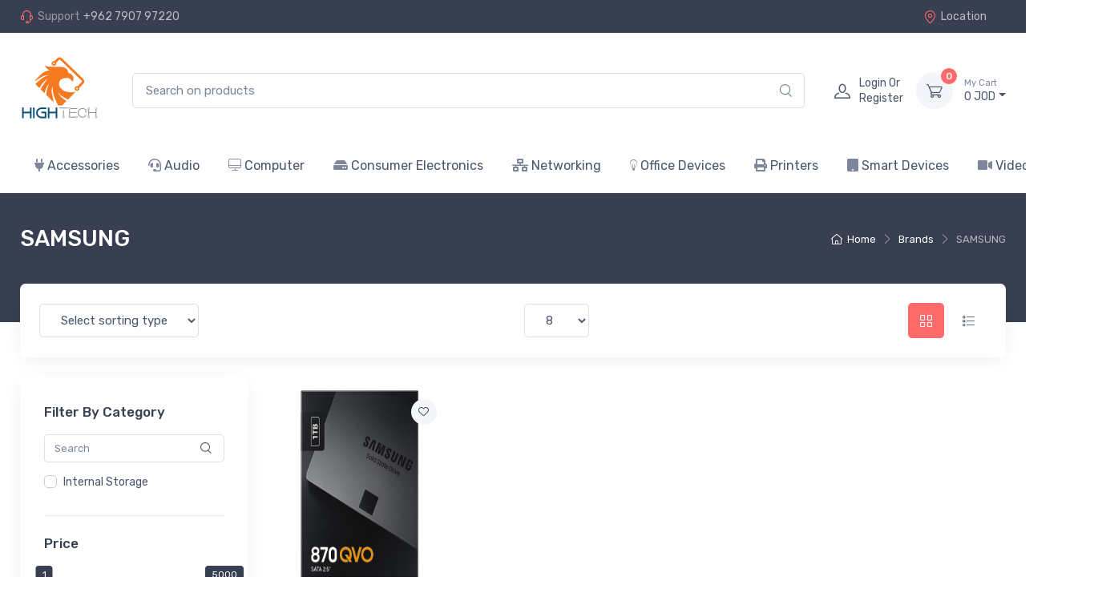

--- FILE ---
content_type: text/html; charset=UTF-8
request_url: https://highhawks.jo/brands/SAMSUNG?id=25c2b4c0-5fdf-11ec-b165-13b63e26796f
body_size: 8351
content:
<!DOCTYPE html>
<html lang="en">
<head>
    <meta charset="utf-8">
    <title>SAMSUNG</title>
    <!-- SEO Meta Tags-->
    <meta name="description" content="HighTech Company For Technology">
    <meta name="keywords" content="highhawks, highTech, computer, tablet, mobile, software">
    <meta name="author" content="Highhawks">
    <!-- Viewport-->
    <meta name="viewport" content="width=device-width, initial-scale=1">
    <!-- Favicon and Touch Icons-->
    <link rel="shortcut icon" type="image/x-icon" href="/HighHawksLogo2.png">
    <meta name="msapplication-TileColor" content="#ffffff">
    <meta name="theme-color" content="#ffffff">
    <!-- Vendor Styles including: Font Icons, Plugins, etc.-->
    <link rel="stylesheet" media="screen" href="/new-design/vendor/simplebar/dist/simplebar.min.css"/>
    <link rel="stylesheet" media="screen" href="/new-design/vendor/tiny-slider/dist/tiny-slider.css"/>
    <link rel="stylesheet" media="screen" href="/new-design/vendor/nouislider/dist/nouislider.min.css"/>
    <link rel="stylesheet" media="screen" href="/new-design/vendor/drift-zoom/dist/drift-basic.min.css"/>
    <link rel="stylesheet" media="screen" href="/assets/css/all.min.css"/>
    <link rel="stylesheet" media="screen" href="/assets/css/ionicons.min.css"/>
    <!-- Main Theme Styles + Bootstrap-->
    <link rel="stylesheet" media="screen" href="/new-design/css/theme.min.css">
    <link rel="stylesheet" media="screen" href="/new-design/css/custom.css">
</head>
<!-- Body-->
<body class="handheld-toolbar-enabled">
<div class="overlay"></div>
<div class="overlay-copy"></div>

<main class="page-wrapper">
    <!-- Navbar 3 Level (Light)-->
    <header class="shadow-sm">
        <!-- Topbar-->
        <div class="topbar topbar-dark bg-dark">
            <div class="container">
                <div class="topbar-text dropdown d-md-none"><a class="topbar-link dropdown-toggle" href="#" data-bs-toggle="dropdown">Contact information</a>
                    <ul class="dropdown-menu">
                        <li><a class="dropdown-item" href="tel:962790797220"><i class="ci-support text-muted me-2"></i>+962790797220</a></li>
                        <li><a class="dropdown-item" href="https://goo.gl/maps/KhBfjzrJiVticaDx8"><i class="ci-location text-muted me-2"></i>Location</a></li>
                    </ul>
                </div>
                <div class="topbar-text text-nowrap d-none d-md-inline-block"><i class="ci-support"></i><span class="text-muted me-1">Support</span><a class="topbar-link" href="tel:962790797220">+962 7907 97220</a></div>
                               <div class="ms-3 text-nowrap"><a class="topbar-link me-4 d-none d-md-inline-block" href="https://goo.gl/maps/KhBfjzrJiVticaDx8"><i class="ci-location"></i>Location</a>
                                 </div>
            </div>
        </div>
        <!-- Remove "navbar-sticky" class to make navigation bar scrollable with the page.-->
        <div class="navbar-sticky bg-light">
            <div class="navbar navbar-expand-lg navbar-light">
                <div class="container"><a class="navbar-brand d-none d-sm-block flex-shrink-0" href="/"><img src="/HighHawksLogo.png" width="100" alt="Hightech"></a><a class="navbar-brand d-sm-none flex-shrink-0 me-2" href="/"><img src="/HighHawksLogo.png" width="74" alt="Hightech"></a>

                    <div class="input-group d-none d-lg-flex mx-4">
                        <input id="search_input" value="" class="form-control rounded-end pe-5" type="text" placeholder="Search on products"><i onclick="iconSubmit()" class="ci-search position-absolute top-50 end-0 translate-middle-y text-muted fs-base me-3 cursor-pointer"></i>
                    </div>
                    <div class="navbar-toolbar d-flex flex-shrink-0 align-items-center">
                        <button class="navbar-toggler" type="button" data-bs-toggle="collapse" data-bs-target="#navbarCollapse"><span class="navbar-toggler-icon"></span></button><a class="navbar-tool navbar-stuck-toggler" href="#"><span class="`navbar-tool-tooltip`">Expand menu</span>
                            <div class="navbar-tool-icon-box"><i class="navbar-tool-icon ci-menu"></i></div></a>
                                                                            <div style="cursor: pointer" onclick="openLogin()" class="navbar-tool-icon-box"><i class="navbar-tool-icon ci-user"></i></div>
                            <div style="cursor: pointer" onclick="openLogin()" class="navbar-tool-text ms-n3">Login Or<small></small><span onclick="openRegister()">Register</span></div></a>
                                                <div class="navbar-tool dropdown ms-3"><a class="navbar-tool-icon-box bg-secondary dropdown-toggle" href="/my-cart"><span class="navbar-tool-label" id="cart_count">0</span><i class="navbar-tool-icon ci-cart"></i></a><a class="navbar-tool-text" href="/my-cart"><small>My Cart</small><span id="summation">0</span> JOD</a>
    <!-- Cart dropdown-->
    <div class="dropdown-menu dropdown-menu-end">
        <div class="widget widget-cart px-3 pt-2 pb-3" style="width: 20rem;">
            <div style="height: 15rem;" data-simplebar data-simplebar-auto-hide="false" id="cart_dropdown">
                
            </div>
            <div class="d-flex flex-wrap justify-content-between align-items-center py-3">
                <div class="fs-sm me-2 py-2"><span class="text-muted">Subtotal:</span><span class="text-accent fs-base ms-1"><span id="sub_total">0</span><small> JOD</small></span></div><a class="btn btn-outline-secondary btn-sm" href="/my-cart">View Cart<i class="ci-arrow-right ms-1 me-n1"></i></a>
            </div><a class="btn btn-primary btn-sm d-block w-100" href="/checkout"><i class="ci-card me-2 fs-base align-middle"></i>Checkout</a>
        </div>
    </div>
</div>
                    </div>
                </div>
            </div>
            <div class="navbar navbar-expand-lg navbar-light navbar-stuck-menu mt-n2 pt-0 pb-2">
                <div class="container">
                    <div class="collapse navbar-collapse" id="navbarCollapse">
                        <!-- Search-->
                        <div class="input-group d-lg-none my-3"><i class="ci-search position-absolute top-50 start-0 translate-middle-y text-muted fs-base ms-3"></i>
                            <input id="search_input_mobile" value="" class="form-control rounded-start" type="text" placeholder="Search on products">
                        </div>
                        <ul class="navbar-nav">
                                            <li class="nav-item  dropdown ">
                    <a class="nav-link dropdown-toggle" href="#" data-bs-toggle="dropdown"><i class="fa fa-plug"></i>  Accessories</a>
                    <div class="dropdown-menu p-0">
                        <div class="d-flex flex-wrap flex-sm-nowrap px-2">
                                                                                                                                                                                <div class="mega-dropdown-column pt-1 pt-lg-4 pb-4 px-2 px-lg-3">
                                                                                                                    <div class="widget widget-links mb-4">
                                                <a href="/category/PC Accessories"> <h6 class="fs-base mb-3">PC Accessories</h6></a>
                                                <ul class="widget-list">
                                                                                                                                                                                                                                                                                                                                                                                                                                                                                                            <li class="widget-list-item"><a class="widget-list-link" href="/category/Adapter">Adapter</a></li>
                                                                                                                                                                                                                                <li class="widget-list-item"><a class="widget-list-link" href="/category/Laptop Bag">Laptop Bag</a></li>
                                                                                                                                                                                                                                <li class="widget-list-item"><a class="widget-list-link" href="/category/Docking Station">Docking Station</a></li>
                                                                                                                                                                                                                                <li class="widget-list-item"><a class="widget-list-link" href="/category/Cable">Cable</a></li>
                                                                                                                                                                                                                                <li class="widget-list-item"><a class="widget-list-link" href="/category/Hub">Hub</a></li>
                                                                                                                                                                                                                                                                                                                                            <li class="widget-list-item"><a class="widget-list-link" href="/category/Cable Management">Cable Management</a></li>
                                                                                                                                                                                                                                                                                                                                            <li class="widget-list-item"><a class="widget-list-link" href="/category/Cooling pad/stand">Cooling pad/stand</a></li>
                                                                                                                                                                                                                                <li class="widget-list-item"><a class="widget-list-link" href="/category/Mouse pad">Mouse pad</a></li>
                                                                                                                                                            </ul>
                                            </div>
                                        
                                    


                                                                                                                                                                                                                                    <div class="widget widget-links mb-4">
                                                <a href="/category/Smart Accessories"> <h6 class="fs-base mb-3">Smart Accessories</h6></a>
                                                <ul class="widget-list">
                                                                                                                                                                        <li class="widget-list-item"><a class="widget-list-link" href="/category/Tablets Accessories">Tablets Accessories</a></li>
                                                                                                                                                                                                                                                                                                                                            <li class="widget-list-item"><a class="widget-list-link" href="/category/Smart Watch">Smart Watch</a></li>
                                                                                                                                                            </ul>
                                            </div>
                                        
                                                                        </div>
                                    


                                                                                                                                                                                                                                                                                            <div class="mega-dropdown-column pt-1 pt-lg-4 pb-4 px-2 px-lg-3">
                                                                                                                    <a href="/category/Microphone"> <h6 class="fs-base mb-3">Microphone</h6></a>
                                        
                                    


                                                                            </div>
                    </div>
                </li>
                                                            <li class="nav-item  dropdown ">
                    <a class="nav-link dropdown-toggle" href="#" data-bs-toggle="dropdown"><i class="fa fa-headset"></i>  Audio</a>
                    <div class="dropdown-menu p-0">
                        <div class="d-flex flex-wrap flex-sm-nowrap px-2">
                                                                                                                                                                                <div class="mega-dropdown-column pt-1 pt-lg-4 pb-4 px-2 px-lg-3">
                                                                                                                    <div class="widget widget-links mb-4">
                                                <a href="/category/Speakers"> <h6 class="fs-base mb-3">Speakers</h6></a>
                                                <ul class="widget-list">
                                                                                                                                                                        <li class="widget-list-item"><a class="widget-list-link" href="/category/Speaker">Speaker</a></li>
                                                                                                                                                                                                                                                                                                                                            <li class="widget-list-item"><a class="widget-list-link" href="/category/Soundbars">Soundbars</a></li>
                                                                                                                                                            </ul>
                                            </div>
                                        
                                    


                                                                                                                                                                                                                                    <div class="widget widget-links mb-4">
                                                <a href="/category/Personal Audio"> <h6 class="fs-base mb-3">Personal Audio</h6></a>
                                                <ul class="widget-list">
                                                                                                                                                                        <li class="widget-list-item"><a class="widget-list-link" href="/category/Wired Headset">Wired Headset</a></li>
                                                                                                                                                                                                                                                                                                                                            <li class="widget-list-item"><a class="widget-list-link" href="/category/Wireless Headset">Wireless Headset</a></li>
                                                                                                                                                                                                                                <li class="widget-list-item"><a class="widget-list-link" href="/category/Wireless Earphone">Wireless Earphone</a></li>
                                                                                                                                                                                                                                                                                                                                                                                                                                                                                                                                                                                                                                                                                                                                                                                                                                                                                                                                                </ul>
                                            </div>
                                        
                                                                        </div>
                                    


                                                                            </div>
                    </div>
                </li>
                                                            <li class="nav-item  dropdown ">
                    <a class="nav-link dropdown-toggle" href="#" data-bs-toggle="dropdown"><i class="ci-monitor"></i>  Computer</a>
                    <div class="dropdown-menu p-0">
                        <div class="d-flex flex-wrap flex-sm-nowrap px-2">
                                                                                                                                                                                <div class="mega-dropdown-column pt-1 pt-lg-4 pb-4 px-2 px-lg-3">
                                                                                                                    <div class="widget widget-links mb-4">
                                                <a href="/category/Desktops"> <h6 class="fs-base mb-3">Desktops</h6></a>
                                                <ul class="widget-list">
                                                                                                                                                                        <li class="widget-list-item"><a class="widget-list-link" href="/category/Desktop PC">Desktop PC</a></li>
                                                                                                                                                                                                                                <li class="widget-list-item"><a class="widget-list-link" href="/category/Gaming PC">Gaming PC</a></li>
                                                                                                                                                                                                                                <li class="widget-list-item"><a class="widget-list-link" href="/category/All-in-One PC">All-in-One PC</a></li>
                                                                                                                                                                                                                                                                                                                                                                                                                                                        <li class="widget-list-item"><a class="widget-list-link" href="/category/Mini PC">Mini PC</a></li>
                                                                                                                                                            </ul>
                                            </div>
                                        
                                    


                                                                                                                                                                                                                                    <div class="widget widget-links mb-4">
                                                <a href="/category/Software"> <h6 class="fs-base mb-3">Software</h6></a>
                                                <ul class="widget-list">
                                                                                                                                                                        <li class="widget-list-item"><a class="widget-list-link" href="/category/Operating System">Operating System</a></li>
                                                                                                                                                                                                                                <li class="widget-list-item"><a class="widget-list-link" href="/category/Office Software">Office Software</a></li>
                                                                                                                                                                                                                                                                                                                                            <li class="widget-list-item"><a class="widget-list-link" href="/category/Security Software">Security Software</a></li>
                                                                                                                                                                                                                                                                                                                                                                                                                                                                                                </ul>
                                            </div>
                                        
                                                                        </div>
                                    


                                                                                                                                                                                    <div class="mega-dropdown-column pt-1 pt-lg-4 pb-4 px-2 px-lg-3">
                                                                                                                    <div class="widget widget-links mb-4">
                                                <a href="/category/Notebooks"> <h6 class="fs-base mb-3">Notebooks</h6></a>
                                                <ul class="widget-list">
                                                                                                                                                                        <li class="widget-list-item"><a class="widget-list-link" href="/category/Laptop">Laptop</a></li>
                                                                                                                                                                                                                                                                                                                                                                                                                                                                                                                                                                                                            </ul>
                                            </div>
                                        
                                    


                                                                                                                                                                                                                                    <div class="widget widget-links mb-4">
                                                <a href="/category/Peripherals"> <h6 class="fs-base mb-3">Peripherals</h6></a>
                                                <ul class="widget-list">
                                                                                                                                                                                                                                                                                    <li class="widget-list-item"><a class="widget-list-link" href="/category/Power Strip">Power Strip</a></li>
                                                                                                                                                                                                                                                                                                                                                                                                                                                                                                                                                                    <li class="widget-list-item"><a class="widget-list-link" href="/category/Monitor">Monitor</a></li>
                                                                                                                                                                                                                                                                                                                                            <li class="widget-list-item"><a class="widget-list-link" href="/category/Keyboard &amp; Mouse">Keyboard &amp; Mouse</a></li>
                                                                                                                                                            </ul>
                                            </div>
                                        
                                                                        </div>
                                    


                                                                                                                                                                                    <div class="mega-dropdown-column pt-1 pt-lg-4 pb-4 px-2 px-lg-3">
                                                                                                                    <div class="widget widget-links mb-4">
                                                <a href="/category/PC Components"> <h6 class="fs-base mb-3">PC Components</h6></a>
                                                <ul class="widget-list">
                                                                                                                                                                                                                                                                                                                                                                                                                                                                                                                                                                                                                                                                                                                                                                                                                                                                                                                                                                                                                                                                                                                                                                                    <li class="widget-list-item"><a class="widget-list-link" href="/category/RAM">RAM</a></li>
                                                                                                                                                                                                                                                                        </ul>
                                            </div>
                                        
                                    


                                                                                                                                                                                                                                    <div class="widget widget-links mb-4">
                                                <a href="/category/Storage"> <h6 class="fs-base mb-3">Storage</h6></a>
                                                <ul class="widget-list">
                                                                                                                                                                                                                                                                                                                                                                                                <li class="widget-list-item"><a class="widget-list-link" href="/category/Memory Card">Memory Card</a></li>
                                                                                                                                                                                                                                                                                                                                                                                                                                                        <li class="widget-list-item"><a class="widget-list-link" href="/category/Flash Drive">Flash Drive</a></li>
                                                                                                                                                                                                                                                                                                                                            <li class="widget-list-item"><a class="widget-list-link" href="/category/Internal NVMe">Internal NVMe</a></li>
                                                                                                                                                                                                                                <li class="widget-list-item"><a class="widget-list-link" href="/category/External Storage">External Storage</a></li>
                                                                                                                                                                                                                                <li class="widget-list-item"><a class="widget-list-link" href="/category/Internal Storage">Internal Storage</a></li>
                                                                                                                                                                                                                                                                                                                                                                                    </ul>
                                            </div>
                                        
                                                                        </div>
                                    


                                                                                                                                </div>
                    </div>
                </li>
                                                            <li class="nav-item  dropdown ">
                    <a class="nav-link dropdown-toggle" href="#" data-bs-toggle="dropdown"><i class="fa fa-hdd"></i>  Consumer Electronics</a>
                    <div class="dropdown-menu p-0">
                        <div class="d-flex flex-wrap flex-sm-nowrap px-2">
                                                                                                                                                                                                                                                                                                                                            <div class="mega-dropdown-column pt-1 pt-lg-4 pb-4 px-2 px-lg-3">
                                                                                                                    <div class="widget widget-links mb-4">
                                                <a href="/category/E-Health"> <h6 class="fs-base mb-3">E-Health</h6></a>
                                                <ul class="widget-list">
                                                                                                                                                                                                                                                                                                                                                                                                                                                                                                            <li class="widget-list-item"><a class="widget-list-link" href="/category/Air Purifier">Air Purifier</a></li>
                                                                                                                                                                                                                                                                        </ul>
                                            </div>
                                        
                                    


                                                                                                                                                                                                                                                                                        <div class="widget widget-links mb-4">
                                                <a href="/category/Smart Home"> <h6 class="fs-base mb-3">Smart Home</h6></a>
                                                <ul class="widget-list">
                                                                                                                                                                        <li class="widget-list-item"><a class="widget-list-link" href="/category/Chromecast">Chromecast</a></li>
                                                                                                                                                                                                                                <li class="widget-list-item"><a class="widget-list-link" href="/category/Google Products">Google Products</a></li>
                                                                                                                                                            </ul>
                                            </div>
                                        
                                                                        </div>
                                    


                                                                            </div>
                    </div>
                </li>
                                                            <li class="nav-item  dropdown ">
                    <a class="nav-link dropdown-toggle" href="#" data-bs-toggle="dropdown"><i class="fa fa-network-wired"></i>  Networking</a>
                    <div class="dropdown-menu p-0">
                        <div class="d-flex flex-wrap flex-sm-nowrap px-2">
                                                                                                                                                                                <div class="mega-dropdown-column pt-1 pt-lg-4 pb-4 px-2 px-lg-3">
                                                                                                                    <div class="widget widget-links mb-4">
                                                <a href="/category/Wireless"> <h6 class="fs-base mb-3">Wireless</h6></a>
                                                <ul class="widget-list">
                                                                                                                                                                                                                                                                                    <li class="widget-list-item"><a class="widget-list-link" href="/category/Mesh WiFi">Mesh WiFi</a></li>
                                                                                                                                                                                                                                                                                                                                            <li class="widget-list-item"><a class="widget-list-link" href="/category/Range Extender">Range Extender</a></li>
                                                                                                                                                                                                                                                                                                                                            <li class="widget-list-item"><a class="widget-list-link" href="/category/Router">Router</a></li>
                                                                                                                                                                                                                                <li class="widget-list-item"><a class="widget-list-link" href="/category/Wireless Adapters">Wireless Adapters</a></li>
                                                                                                                                                            </ul>
                                            </div>
                                        
                                    


                                                                                                                                                                                                                                    <div class="widget widget-links mb-4">
                                                <a href="/category/Wired"> <h6 class="fs-base mb-3">Wired</h6></a>
                                                <ul class="widget-list">
                                                                                                                                                                                                                                                                                                                                                                                                                                                                                                            <li class="widget-list-item"><a class="widget-list-link" href="/category/Network Cable">Network Cable</a></li>
                                                                                                                                                                                                                                                                                                                                            <li class="widget-list-item"><a class="widget-list-link" href="/category/Network Switch">Network Switch</a></li>
                                                                                                                                                            </ul>
                                            </div>
                                        
                                                                        </div>
                                    


                                                                                                                                                                                    <div class="mega-dropdown-column pt-1 pt-lg-4 pb-4 px-2 px-lg-3">
                                                                                                                    <a href="/category/UPS"> <h6 class="fs-base mb-3">UPS</h6></a>
                                        
                                    


                                                                            </div>
                    </div>
                </li>
                                                            <li class="nav-item  dropdown ">
                    <a class="nav-link dropdown-toggle" href="#" data-bs-toggle="dropdown"><i class="ion-ios-lightbulb-outline"></i>  Office Devices</a>
                    <div class="dropdown-menu p-0">
                        <div class="d-flex flex-wrap flex-sm-nowrap px-2">
                                                                                                                                                                                <div class="mega-dropdown-column pt-1 pt-lg-4 pb-4 px-2 px-lg-3">
                                                                                                                    <div class="widget widget-links mb-4">
                                                <a href="/category/Imaging Devices"> <h6 class="fs-base mb-3">Imaging Devices</h6></a>
                                                <ul class="widget-list">
                                                                                                                                                                        <li class="widget-list-item"><a class="widget-list-link" href="/category/Interactive Stylus Pen">Interactive Stylus Pen</a></li>
                                                                                                                                                                                                                                                                                                                                                                                                                                                        <li class="widget-list-item"><a class="widget-list-link" href="/category/Projector">Projector</a></li>
                                                                                                                                                                                                                                                                                                                                                                                    </ul>
                                            </div>
                                        
                                    


                                                                                                                                </div>
                    </div>
                </li>
                                                            <li class="nav-item  dropdown ">
                    <a class="nav-link dropdown-toggle" href="#" data-bs-toggle="dropdown"><i class="fa fa-print"></i>  Printers</a>
                    <div class="dropdown-menu p-0">
                        <div class="d-flex flex-wrap flex-sm-nowrap px-2">
                                                                                                                                                                                                                                    <div class="mega-dropdown-column pt-1 pt-lg-4 pb-4 px-2 px-lg-3">
                                                                                                                    <div class="widget widget-links mb-4">
                                                <a href="/category/Printer Supplies"> <h6 class="fs-base mb-3">Printer Supplies</h6></a>
                                                <ul class="widget-list">
                                                                                                                                                                                                                                                                                    <li class="widget-list-item"><a class="widget-list-link" href="/category/Ink Cartridge">Ink Cartridge</a></li>
                                                                                                                                                                                                                                <li class="widget-list-item"><a class="widget-list-link" href="/category/Toner">Toner</a></li>
                                                                                                                                                                                                                                <li class="widget-list-item"><a class="widget-list-link" href="/category/Photo Paper">Photo Paper</a></li>
                                                                                                                                                                                                                                                                                                                                            <li class="widget-list-item"><a class="widget-list-link" href="/category/Printer Cable">Printer Cable</a></li>
                                                                                                                                                            </ul>
                                            </div>
                                        
                                    


                                                                                                                                                                                                                                                                                        <div class="widget widget-links mb-4">
                                                <a href="/category/Inkjet Printers"> <h6 class="fs-base mb-3">Inkjet Printers</h6></a>
                                                <ul class="widget-list">
                                                                                                                                                                                                                                                                                    <li class="widget-list-item"><a class="widget-list-link" href="/category/Inkjet Printer">Inkjet Printer</a></li>
                                                                                                                                                            </ul>
                                            </div>
                                        
                                                                        </div>
                                    


                                                                                                                                                                                    <div class="mega-dropdown-column pt-1 pt-lg-4 pb-4 px-2 px-lg-3">
                                                                                                                    <div class="widget widget-links mb-4">
                                                <a href="/category/Laser Printers"> <h6 class="fs-base mb-3">Laser Printers</h6></a>
                                                <ul class="widget-list">
                                                                                                                                                                                                                                                                                                                                                                                                                                                                                                            <li class="widget-list-item"><a class="widget-list-link" href="/category/Laser Monochrome Printer">Laser Monochrome Printer</a></li>
                                                                                                                                                                                                                                <li class="widget-list-item"><a class="widget-list-link" href="/category/Laser Printer">Laser Printer</a></li>
                                                                                                                                                            </ul>
                                            </div>
                                        
                                    


                                                                                                                                                                                                                                    <a href="/category/Compact Photo Printer"> <h6 class="fs-base mb-3">Compact Photo Printer</h6></a>
                                        
                                                                        </div>
                                    


                                                                                                                                                                                    <div class="mega-dropdown-column pt-1 pt-lg-4 pb-4 px-2 px-lg-3">
                                                                                                                    <div class="widget widget-links mb-4">
                                                <a href="/category/Ink Tank Printers"> <h6 class="fs-base mb-3">Ink Tank Printers</h6></a>
                                                <ul class="widget-list">
                                                                                                                                                                        <li class="widget-list-item"><a class="widget-list-link" href="/category/Ink Tank printer">Ink Tank printer</a></li>
                                                                                                                                                            </ul>
                                            </div>
                                        
                                    


                                                                            </div>
                    </div>
                </li>
                                                            <li class="nav-item  dropdown ">
                    <a class="nav-link dropdown-toggle" href="#" data-bs-toggle="dropdown"><i class="fa fa-tablet"></i>  Smart Devices</a>
                    <div class="dropdown-menu p-0">
                        <div class="d-flex flex-wrap flex-sm-nowrap px-2">
                                                                                                                                                                                                                                                                                        <div class="mega-dropdown-column pt-1 pt-lg-4 pb-4 px-2 px-lg-3">
                                                                                                                    <div class="widget widget-links mb-4">
                                                <a href="/category/Smart Office"> <h6 class="fs-base mb-3">Smart Office</h6></a>
                                                <ul class="widget-list">
                                                                                                                                                                        <li class="widget-list-item"><a class="widget-list-link" href="/category/Access Control">Access Control</a></li>
                                                                                                                                                            </ul>
                                            </div>
                                        
                                    


                                                                                                                                                                                                                                    <div class="widget widget-links mb-4">
                                                <a href="/category/Smart Phones"> <h6 class="fs-base mb-3">Smart Phones</h6></a>
                                                <ul class="widget-list">
                                                                                                                                                                        <li class="widget-list-item"><a class="widget-list-link" href="/category/Smartphones Accessories">Smartphones Accessories</a></li>
                                                                                                                                                                                                                                                                                                                                                                                    </ul>
                                            </div>
                                        
                                                                        </div>
                                    


                                                                                                                                                                                    <div class="mega-dropdown-column pt-1 pt-lg-4 pb-4 px-2 px-lg-3">
                                                                                                                    <div class="widget widget-links mb-4">
                                                <a href="/category/Tablets"> <h6 class="fs-base mb-3">Tablets</h6></a>
                                                <ul class="widget-list">
                                                                                                                                                                        <li class="widget-list-item"><a class="widget-list-link" href="/category/Tablets">Tablets</a></li>
                                                                                                                                                                                                                                                                                                                                                                                                                                                                                                </ul>
                                            </div>
                                        
                                    


                                                                            </div>
                    </div>
                </li>
                                                                        <li class="nav-item  dropdown ">
                    <a class="nav-link dropdown-toggle" href="#" data-bs-toggle="dropdown"><i class="fa fa-video"></i>  Video Devices</a>
                    <div class="dropdown-menu p-0">
                        <div class="d-flex flex-wrap flex-sm-nowrap px-2">
                                                                                                                                                                                                                                                                                                                                            <div class="mega-dropdown-column pt-1 pt-lg-4 pb-4 px-2 px-lg-3">
                                                                                                                    <div class="widget widget-links mb-4">
                                                <a href="/category/Home Security"> <h6 class="fs-base mb-3">Home Security</h6></a>
                                                <ul class="widget-list">
                                                                                                                                                                        <li class="widget-list-item"><a class="widget-list-link" href="/category/intercom">intercom</a></li>
                                                                                                                                                            </ul>
                                            </div>
                                        
                                    


                                                                                                                                                                                                                                    <div class="widget widget-links mb-4">
                                                <a href="/category/Security Camera"> <h6 class="fs-base mb-3">Security Camera</h6></a>
                                                <ul class="widget-list">
                                                                                                                                                                        <li class="widget-list-item"><a class="widget-list-link" href="/category/DVR">DVR</a></li>
                                                                                                                                                                                                                                <li class="widget-list-item"><a class="widget-list-link" href="/category/NVR">NVR</a></li>
                                                                                                                                                                                                                                <li class="widget-list-item"><a class="widget-list-link" href="/category/ColorVu Camera">ColorVu Camera</a></li>
                                                                                                                                                                                                                                <li class="widget-list-item"><a class="widget-list-link" href="/category/IP Camera">IP Camera</a></li>
                                                                                                                                                                                                                                <li class="widget-list-item"><a class="widget-list-link" href="/category/WIFI Camera">WIFI Camera</a></li>
                                                                                                                                                                                                                                <li class="widget-list-item"><a class="widget-list-link" href="/category/ColorVu IP Camera">ColorVu IP Camera</a></li>
                                                                                                                                                                                                                                <li class="widget-list-item"><a class="widget-list-link" href="/category/Camera">Camera</a></li>
                                                                                                                                                                                                                                <li class="widget-list-item"><a class="widget-list-link" href="/category/Security Camera Bundles">Security Camera Bundles</a></li>
                                                                                                                                                            </ul>
                                            </div>
                                        
                                                                        </div>
                                    


                                                                            </div>
                    </div>
                </li>
                        </ul>
                        <!-- Primary menu-->

                    </div>
                </div>
            </div>
        </div>
    </header>

    <form method="get" action="/search" id="search_form">
        <input type="hidden" name="q" id="search_q" value="">
        <input type="hidden" name="per_page" value="8">
    </form>
<div class="bg-dark pt-4 pb-5">
    <div class="container pt-2 pb-3 pt-lg-3 pb-lg-4">
        <div class="d-lg-flex justify-content-between pb-3">
            <div class="order-lg-2 mb-3 mb-lg-0 pt-lg-2">
                <nav aria-label="breadcrumb">
                    <ol class="breadcrumb breadcrumb-light flex-lg-nowrap justify-content-center justify-content-lg-start">
                        <li class="breadcrumb-item"><a class="text-nowrap" href="/"><i class="ci-home"></i>Home</a></li>
                        <li class="breadcrumb-item text-nowrap"><a href="/brands">Brands</a>
                        </li>
                        <li class="breadcrumb-item text-nowrap active" aria-current="page">SAMSUNG</li>
                    </ol>
                </nav>
            </div>
            <div class="order-lg-1 pe-lg-4 text-center text-lg-start">
                <h1 class="h3 text-light mb-0">SAMSUNG</h1>
            </div>
        </div>
    </div>
</div>
<div class="container pb-5 mb-2 mb-md-4">
    <!-- Toolbar-->
    <form action="/brands/SAMSUNG">
    <div class="bg-light shadow-lg rounded-3 p-4 mt-n5 mb-4">
        <div class="d-flex justify-content-between align-items-center">
            <div class="dropdown me-2">
                <select class="btn btn-outline-secondary dropdown-toggle" name="orderPrice" onchange="this.form.submit()">
                    <option disabled selected>Select sorting type</option>
                    <option  value="lth">Price (Low &gt; High)</option>
                    <option  value="htl">Price (High &gt; Low)</option>
                </select>
            </div>

                <input type="hidden" name="id" value="25c2b4c0-5fdf-11ec-b165-13b63e26796f">
                                                <input type="hidden" name="page" value="1">
                <select class="btn btn-outline-secondary dropdown-toggle" name="per_page" onchange="this.form.submit()">
                    <option  selected  value="8">8</option>
                    <option  value="12">12</option>
                    <option  value="16">16</option>
                </select>
                
            <div class="d-none d-sm-flex"><a class="btn btn-icon nav-link-style bg-primary text-light disabled opacity-100 me-2" href="#"><i class="ci-view-grid"></i></a><a class="btn btn-icon nav-link-style" href="https://highhawks.jo/brands-list/SAMSUNG?id=25c2b4c0-5fdf-11ec-b165-13b63e26796f"><i class="ci-view-list"></i></a></div>
        </div>
    </div>
    </form>
    <!-- Products grid-->
    <div class="row">
        <aside class="col-lg-3">
            <!-- Sidebar-->
            <form action="/brands/SAMSUNG">
                <input type="hidden" name="id" value="25c2b4c0-5fdf-11ec-b165-13b63e26796f">
                                <div class="offcanvas offcanvas-collapse bg-white w-100 rounded-3 shadow-lg py-1" id="shop-sidebar" style="max-width: 22rem;">
                    <div class="offcanvas-header align-items-center shadow-sm">
                        <h2 class="h5 mb-0">Filters</h2>
                        <button class="btn-close ms-auto" type="button" data-bs-dismiss="offcanvas" aria-label="Close"></button>
                    </div>
                    <div class="offcanvas-body py-grid-gutter px-lg-grid-gutter">
                        <!-- Filter by Brand-->
                        <div class="widget widget-filter mb-4 pb-4 border-bottom">
                            <h3 class="widget-title">Filter By Category</h3>
                            <div class="input-group input-group-sm mb-2">
                                <input class="widget-filter-search form-control rounded-end pe-5" type="text" placeholder="Search"><i class="ci-search position-absolute top-50 end-0 translate-middle-y fs-sm me-3"></i>
                            </div>
                            <ul class="widget-list widget-filter-list list-unstyled pt-1" style="max-height: 11rem;" data-simplebar data-simplebar-auto-hide="false">
                                                                    <li class="widget-filter-item d-flex justify-content-between align-items-center mb-1">
                                        <div class="form-check">
                                            <input class="form-check-input"   name="categories[]" value="6f0862b0-ae6d-11eb-a2aa-2158e2d62a01" type="checkbox" id="Internal Storage">
                                            <label class="form-check-label widget-filter-item-text" for="Internal Storage">Internal Storage</label>
                                        </div>
                                    </li>
                                                            </ul>
                        </div>
                        <!-- Categories-->
                        <div class="widget mb-4 pb-4 border-bottom">
                            <h3 class="widget-title">Price</h3>
                            <div class="range-slider" data-start-min="1" data-start-max="5000" data-min="1" data-max="5000" data-step="1">
                                <div class="range-slider-ui noUi-target noUi-ltr noUi-horizontal noUi-txt-dir-ltr">
                                    <div class="noUi-pips noUi-pips-horizontal">
                                        <div class="noUi-value noUi-value-horizontal noUi-value-large" data-value="1" style="left: 0%;">1</div>
                                        <div class="noUi-value noUi-value-horizontal noUi-value-large" data-value="5000" style="left: 100%;">
                                            5000</div>
                                    </div>
                                </div>
                                <div class="d-flex pb-1">
                                    <div class="w-50 pe-2 me-2">
                                        <div class="input-group input-group-sm"><span class="input-group-text">JD</span>
                                            <input class="form-control range-slider-value-min" id="minPrice" name="minPrice" type="text">
                                        </div>
                                    </div>
                                    <div class="w-50 ps-2">
                                        <div class="input-group input-group-sm"><span class="input-group-text"> JD</span>
                                            <input class="form-control range-slider-value-max"  id="maxPrice" name="maxPrice" type="text">
                                        </div>
                                    </div>
                                </div>
                            </div>
                        </div>
                        <button type="submit" class="btn btn-success btn-sm">Apply Filter</button>
                        <a href="/brands/SAMSUNG?id=25c2b4c0-5fdf-11ec-b165-13b63e26796f" class="btn btn-primary btn-sm">Reset</a>
                    </div>
                </div>
            </form>
        </aside>
        <aside class="col-lg-9">
            <div class="row pt-3 mx-n2">
                                    
                        <!-- Product-->
                    <div class="col-lg-3 col-md-4 col-sm-6 px-2 mb-4">
                        <div class="card product-card">
                            <a href="/add-favorite/3de43600-2008-11ef-a9ae-3b6527b30864" class="btn-wishlist btn-sm" type="button" data-bs-toggle="tooltip" data-bs-placement="left" title="Add to favorite"><i class="ci-heart"></i></a>
                            <a class="card-img-top d-block overflow-hidden" href="https://highhawks.jo/product/Samsung%20870%20QVO%201TB%20SATA%20III%202.5%22%20SSD/887276408705?id=3de43600-2008-11ef-a9ae-3b6527b30864">
                                                                    <img class="product-image" src="/storage/product_files/59593544e08845ee1711acf470d71690.jpg" alt="el_img1">
                                                            </a>
                            <div class="card-body py-2"><a class="product-meta d-block fs-xs pb-1" href="/category/Internal Storage" >
                                                                            Internal Storage
                                                                    </a>
                                <h3 class="product-title fs-sm"><a href="https://highhawks.jo/product/Samsung%20870%20QVO%201TB%20SATA%20III%202.5%22%20SSD/887276408705?id=3de43600-2008-11ef-a9ae-3b6527b30864">Samsung 870 QVO 1TB SATA III 2.5&quot; SSD</a></h3>
                                <div class="d-flex justify-content-between">
                                    <div class="product-price"><span class="text-accent">


                                                                                    79.00 JOD
                                                                                <small></small></span></div>

                                </div>
                            </div>
                            <div class="card-body card-body-hidden">
                                <div class="text-center pb-2">
                                </div>
                                                                    <button class="btn btn-primary btn-sm d-block w-100 mb-2" onclick="return addToCart('3de43600-2008-11ef-a9ae-3b6527b30864')" type="button"><i class="ci-cart fs-sm me-1"></i>Add to cart</button>
                                                            </div>
                        </div>
                        <hr class="d-sm-none">
                    </div>
                
            </div>
            <!-- Products grid-->
        </aside>
    </div>

    <hr class="my-3">
    <!-- Pagination-->
    <nav class="d-flex justify-content-center pt-2" aria-label="Page navigation">
                
    </nav>
</div>
</main>
<!-- Footer-->
<footer class="footer bg-dark pt-5">
    <div class="container">
        <div class="row pb-2">
            <div class="col-md-4 col-sm-6">
                <div class="widget widget-links widget-light pb-2 mb-4">
                    <h3 class="widget-title text-light">Useful Links</h3>
                    <ul class="widget-list">
                        <li class="widget-list-item"><a class="widget-list-link" href="/contact-us">Contact Us</a></li>
                        <li class="widget-list-item"><a class="widget-list-link" target="_blank" href="https://business.highhawks.jo/">B2B</a></li>
                        <li class="widget-list-item"><a class="widget-list-link" href="/terms-conditions">Terms and conditions</a></li>
                    </ul>
                </div>
            </div>
            <div class="col-md-4 col-sm-6">
                <div class="widget widget-links widget-light pb-2 mb-4">
                    <h3 class="widget-title text-light">My Account</h3>
                    <ul class="widget-list">
                                                    <li class="widget-list-item"><a class="widget-list-link" href="/login">Login</a></li>
                            <li class="widget-list-item"><a class="widget-list-link" href="/register">Create New Account</a></li>
                            <li class="widget-list-item"><a class="widget-list-link" href="/my-cart">Shopping Cart</a></li>
                                            </ul>
                </div>
            </div>
            <div class="col-md-4">
                <div class="widget pb-2 mb-4">
                    <a href="/"><img width="170" height="170" id="f_l" src="/HighHawksLogo.png" alt="logo"/></a>
                </div>
            </div>
        </div>
    </div>
    <div class="pt-5 bg-darker">
        <div class="container">
            <div class="row pb-3">
                <div class="col-md-3 col-sm-6 mb-4">
                    <div class="d-flex"><i class="ci-location text-primary" style="font-size: 2.25rem;"></i>
                        <div class="ps-3">
                            <a href="https://goo.gl/maps/KhBfjzrJiVticaDx8" target="_blank">
                                <h6 class="fs-base text-light mb-1">Amman - Wasfi Al-Tal Street - 64 Building -  First floor - office 105</h6>
                            </a>
                        </div>
                    </div>
                </div>
                <div class="col-md-3 col-sm-6 mb-4">
                    <div class="d-flex"><i class="ci-phone text-primary" style="font-size: 2.25rem;"></i>
                        <div class="ps-3">
                          <a href="tel:962790797220" target="_blank">
                              <h6 class="fs-base text-light mb-1">+962790797220</h6>
                          </a>
                        </div>
                    </div>
                </div>
                <div class="col-md-3 col-sm-6 mb-4">
                    <div class="d-flex"><i class="ci-whatsapp text-primary" style="font-size: 2.25rem;"></i>
                        <div class="ps-3">
                            <a href="https://api.whatsapp.com/send?phone=962790797220" target="_blank">
                                <h6 class="fs-base text-light mb-1">+962790797220</h6>
                            </a>
                        </div>
                    </div>
                </div>
                <div class="col-md-3 col-sm-6 mb-4">
                    <div class="d-flex"><i class="ci-mail text-primary" style="font-size: 2.25rem;"></i>
                        <div class="ps-3">
                            <a href="mailto:info@highhawks.jo">
                            <h6 class="fs-base text-light mb-1">info@highhawks.jo</h6>
                            </a>
                        </div>
                    </div>
                </div>
            </div>
            <hr class="hr-light mb-5">
            <div class="row pb-2">
                <div class="col-md-6 text-center text-md-start mb-4">

                    <div class="widget widget-links widget-light">
                        <div class="mb-3">
                            <a class="btn-social bs-light bs-facebook ms-2 mb-2" target="_blank" href="https://www.facebook.com/HighTechHawks"><i class="ci-facebook"></i></a>
                            <a class="btn-social bs-light bs-instagram ms-2 mb-2" target="_blank" href="https://www.instagram.com/hightechhawks/"><i class="ci-instagram"></i></a>
                        </div>
                    </div>
                </div>
                <div class="col-md-6 text-center text-md-end mb-4">
                    <div class="pb-4 fs-xs text-light opacity-50">All Rights Reserved by High Hawks Technology Co. © 2026</div>
                    <img class="payment-card" src="/new-design/img/card-visa.png" alt="Visa">
                    <img class="payment-card" src="/new-design/img/card-master.png" alt="Master card">
                </div>
            </div>
        </div>
    </div>
</footer>
<!-- Toolbar for handheld devices (Default)-->
<div class="handheld-toolbar">
    <div class="d-table table-layout-fixed w-100">
                            <a class="d-table-cell handheld-toolbar-item" href="#" data-bs-toggle="offcanvas" data-bs-target="#shop-sidebar"><span class="handheld-toolbar-icon"><i class="ci-filter-alt"></i></span><span class="handheld-toolbar-label">Filters</span></a>
                    <a class="d-table-cell handheld-toolbar-item" href="javascript:void(0)" data-bs-toggle="collapse" data-bs-target="#navbarCollapse" onclick="window.scrollTo(0, 0)"><span class="handheld-toolbar-icon"><i class="ci-menu"></i></span><span class="handheld-toolbar-label">Menu</span></a><a class="d-table-cell handheld-toolbar-item" href="/my-cart"><span class="handheld-toolbar-icon"><i class="ci-cart"></i><span class="badge bg-primary rounded-pill ms-1" id="cart_count_mob">0</span></span><span class="handheld-toolbar-label"><span id="sub_total_mob">0</span> JOD </span></a></div>
</div>

    <!-- Facebook Pixel Code -->
<!-- Meta Pixel Code -->
<script>
    !function(f,b,e,v,n,t,s)
    {if(f.fbq)return;n=f.fbq=function(){n.callMethod?
        n.callMethod.apply(n,arguments):n.queue.push(arguments)};
        if(!f._fbq)f._fbq=n;n.push=n;n.loaded=!0;n.version='2.0';
        n.queue=[];t=b.createElement(e);t.async=!0;
        t.src=v;s=b.getElementsByTagName(e)[0];
        s.parentNode.insertBefore(t,s)}(window, document,'script',
        'https://connect.facebook.net/en_US/fbevents.js');
    fbq('init', '1230332351985352');
    fbq('track', 'PageView');
</script>
<noscript><img height="1" width="1" style="display:none"
               src="https://www.facebook.com/tr?id=1230332351985352&ev=PageView&noscript=1"
    /></noscript>
<!-- End Meta Pixel Code -->
    <!-- End Facebook Pixel Code -->
    <!-- Global site tag (gtag.js) - Google Analytics -->
    <script async src="https://www.googletagmanager.com/gtag/js?id=G-43SD3JWZ69"></script>
    <script>
        window.dataLayer = window.dataLayer || [];
        function gtag(){dataLayer.push(arguments);}
        gtag('js', new Date());

        gtag('config', 'G-43SD3JWZ69');
    </script>

<!-- Back To Top Button--><a class="btn-scroll-top" href="#top" data-scroll><span class="btn-scroll-top-tooltip text-muted fs-sm me-2">Top</span><i class="btn-scroll-top-icon ci-arrow-up">   </i></a>
<!-- Vendor scrits: js libraries and plugins-->
<script src="/new-design/vendor/bootstrap/dist/js/bootstrap.bundle.min.js"></script>
<!-- Latest jQuery -->
<script src="/assets/js/jquery-1.12.4.min.js"></script>
<!-- jquery-ui -->
<script src="/assets/js/jquery-ui.js"></script>
<script src="/new-design/vendor/simplebar/dist/simplebar.min.js"></script>
<script src="/new-design/vendor/tiny-slider/dist/min/tiny-slider.js"></script>
<script src="/new-design/vendor/smooth-scroll/dist/smooth-scroll.polyfills.min.js"></script>
<script src="/new-design/vendor/drift-zoom/dist/Drift.min.js"></script>
<script src="/new-design/vendor/nouislider/dist/nouislider.min.js"></script>
<!-- Main theme script-->
<script src="/new-design/js/theme.min.js"></script>
<script src="/new-design/js/app.js"></script>
<script src="/assets/js/custom_scripts.js"></script>
</body>
</html>


--- FILE ---
content_type: text/css
request_url: https://highhawks.jo/new-design/css/custom.css
body_size: 483
content:
.overlay{
    display: none;
    position: fixed;
    width: 100%;
    height: 100%;
    top: 0;
    left: 0;
    z-index: 999;
    background: rgba(255,255,255,0.8) url("/assets/images/cartloader.gif") center no-repeat;
}
/* Turn off scrollbar when body element has the loading class */
body.loading{
    overflow: hidden;
}
/* Make spinner image visible when body element has the loading class */
body.loading .overlay{
    display: block;
}
.product-no-available1{
    background-color: #f8d7da;
    color: #721c24;
    border-color: #f5c6cb;
}

.btn-share.btn-whatsapp {
    background-color: #DCF8C6;
    color: #075E54;
}
.cart-img{
    height: 100px; width: 100px;
}
.product_badge{
    top: 5%;
}
.copy-link{
    cursor: pointer;
}
.ml-custom{
    margin-left: 5%;
}
.required{
    color: red;
}
.cursor-pointer{
    cursor: pointer;
}
.product-video{
    height: 100%;
    width: 100%;
}
.payment-card{
    height: 40px;
}

.slider-image{
    height: 400px;
}


--- FILE ---
content_type: application/javascript
request_url: https://highhawks.jo/new-design/js/app.js
body_size: 374
content:
var search = document.getElementById("search_input");
var search_mobile = document.getElementById("search_input_mobile");
search.addEventListener('keyup',function (event){
    if (event.keyCode === 13) {
        let search_value = search.value;
        document.getElementById("search_q").value = search_value;
        document.getElementById('search_form').submit();
    }
})
search_mobile.addEventListener('keyup',function (event){
    if (event.keyCode === 13) {
        let search_value = search_mobile.value;
        document.getElementById("search_q").value = search_value;
        document.getElementById('search_form').submit();
    }
})
function openMap(){
    let url = 'https://goo.gl/maps/KhBfjzrJiVticaDx8';
    window.open(url, '_blank').focus();
}

function openMyAccount(){
    let url = '/my-account';
    window.open(url,'_self').focus();
}
function openLogin(){
    let url = '/login';
    window.open(url,'_self').focus();
}
function openRegister(){
    let url = '/register';
    window.open(url,'_self').focus();
}

function iconSubmit(){
    var search = document.getElementById("search_input");
    if(search.value){
        document.getElementById("search_q").value = search.value;
        document.getElementById('search_form').submit();
    }

}


--- FILE ---
content_type: application/javascript
request_url: https://highhawks.jo/new-design/vendor/nouislider/dist/nouislider.min.js
body_size: 9121
content:
!function(t,e){"object"==typeof exports&&"undefined"!=typeof module?e(exports):"function"==typeof define&&define.amd?define(["exports"],e):e((t="undefined"!=typeof globalThis?globalThis:t||self).noUiSlider={})}(this,function(tt){"use strict";function n(t){return"object"==typeof t&&"function"==typeof t.to}function et(t){t.parentElement.removeChild(t)}function rt(t){return null!=t}function nt(t){t.preventDefault()}function i(t){return"number"==typeof t&&!isNaN(t)&&isFinite(t)}function it(t,e,r){0<r&&(at(t,e),setTimeout(function(){lt(t,e)},r))}function ot(t){return Math.max(Math.min(t,100),0)}function st(t){return Array.isArray(t)?t:[t]}function e(t){return 1<(t=(t=String(t)).split(".")).length?t[1].length:0}function at(t,e){t.classList&&!/\s/.test(e)?t.classList.add(e):t.className+=" "+e}function lt(t,e){t.classList&&!/\s/.test(e)?t.classList.remove(e):t.className=t.className.replace(new RegExp("(^|\\b)"+e.split(" ").join("|")+"(\\b|$)","gi")," ")}function ut(t){var e=void 0!==window.pageXOffset,r="CSS1Compat"===(t.compatMode||"");return{x:e?window.pageXOffset:(r?t.documentElement:t.body).scrollLeft,y:e?window.pageYOffset:(r?t.documentElement:t.body).scrollTop}}function s(t,e){return 100/(e-t)}function a(t,e,r){return 100*e/(t[r+1]-t[r])}function l(t,e){for(var r=1;t>=e[r];)r+=1;return r}tt.PipsMode=void 0,(j=tt.PipsMode||(tt.PipsMode={})).Range="range",j.Steps="steps",j.Positions="positions",j.Count="count",j.Values="values",tt.PipsType=void 0,(j=tt.PipsType||(tt.PipsType={}))[j.None=-1]="None",j[j.NoValue=0]="NoValue",j[j.LargeValue=1]="LargeValue",j[j.SmallValue=2]="SmallValue";var r=(t.prototype.getDistance=function(t){for(var e=[],r=0;r<this.xNumSteps.length-1;r++){var n=this.xNumSteps[r];if(n&&t/n%1!=0)throw new Error("noUiSlider: 'limit', 'margin' and 'padding' of "+this.xPct[r]+"% range must be divisible by step.");e[r]=a(this.xVal,t,r)}return e},t.prototype.getAbsoluteDistance=function(t,e,r){var n=0;if(t<this.xPct[this.xPct.length-1])for(;t>this.xPct[n+1];)n++;else t===this.xPct[this.xPct.length-1]&&(n=this.xPct.length-2);r||t!==this.xPct[n+1]||n++;for(var i,o=1,s=(e=null===e?[]:e)[n],a=0,l=0,u=0,c=r?(t-this.xPct[n])/(this.xPct[n+1]-this.xPct[n]):(this.xPct[n+1]-t)/(this.xPct[n+1]-this.xPct[n]);0<s;)i=this.xPct[n+1+u]-this.xPct[n+u],100<e[n+u]*o+100-100*c?(a=i*c,o=(s-100*c)/e[n+u],c=1):(a=e[n+u]*i/100*o,o=0),r?(l-=a,1<=this.xPct.length+u&&u--):(l+=a,1<=this.xPct.length-u&&u++),s=e[n+u]*o;return t+l},t.prototype.toStepping=function(t){return function(t,e,r){if(r>=t.slice(-1)[0])return 100;var n=t[(o=l(r,t))-1],i=t[o],t=e[o-1],o=e[o];return t+a(i=[n,i],i[0]<0?r+Math.abs(i[0]):r-i[0],0)/s(t,o)}(this.xVal,this.xPct,t)},t.prototype.fromStepping=function(t){return function(t,e,r){if(100<=r)return t.slice(-1)[0];var n=l(r,e),i=t[n-1],o=t[n];return(r-(t=e[n-1]))*s(t,n=e[n])*((o=[i,o])[1]-o[0])/100+o[0]}(this.xVal,this.xPct,t)},t.prototype.getStep=function(t){return function(t,e,r,n){if(100===n)return n;var i=l(n,t),o=t[i-1],s=t[i];return r?(s-o)/2<n-o?s:o:e[i-1]?t[i-1]+(t=n-t[i-1],i=e[i-1],Math.round(t/i)*i):n}(this.xPct,this.xSteps,this.snap,t)},t.prototype.getDefaultStep=function(t,e,r){var n=l(t,this.xPct);return(100===t||e&&t===this.xPct[n-1])&&(n=Math.max(n-1,1)),(this.xVal[n]-this.xVal[n-1])/r},t.prototype.getNearbySteps=function(t){return t=l(t,this.xPct),{stepBefore:{startValue:this.xVal[t-2],step:this.xNumSteps[t-2],highestStep:this.xHighestCompleteStep[t-2]},thisStep:{startValue:this.xVal[t-1],step:this.xNumSteps[t-1],highestStep:this.xHighestCompleteStep[t-1]},stepAfter:{startValue:this.xVal[t],step:this.xNumSteps[t],highestStep:this.xHighestCompleteStep[t]}}},t.prototype.countStepDecimals=function(){var t=this.xNumSteps.map(e);return Math.max.apply(null,t)},t.prototype.hasNoSize=function(){return this.xVal[0]===this.xVal[this.xVal.length-1]},t.prototype.convert=function(t){return this.getStep(this.toStepping(t))},t.prototype.handleEntryPoint=function(t,e){if(!i(t="min"===t?0:"max"===t?100:parseFloat(t))||!i(e[0]))throw new Error("noUiSlider: 'range' value isn't numeric.");this.xPct.push(t),this.xVal.push(e[0]),e=Number(e[1]),t?this.xSteps.push(!isNaN(e)&&e):isNaN(e)||(this.xSteps[0]=e),this.xHighestCompleteStep.push(0)},t.prototype.handleStepPoint=function(t,e){e&&(this.xVal[t]!==this.xVal[t+1]?(this.xSteps[t]=a([this.xVal[t],this.xVal[t+1]],e,0)/s(this.xPct[t],this.xPct[t+1]),e=(this.xVal[t+1]-this.xVal[t])/this.xNumSteps[t],e=Math.ceil(Number(e.toFixed(3))-1),e=this.xVal[t]+this.xNumSteps[t]*e,this.xHighestCompleteStep[t]=e):this.xSteps[t]=this.xHighestCompleteStep[t]=this.xVal[t])},t);function t(e,t,r){var n;this.xPct=[],this.xVal=[],this.xSteps=[],this.xNumSteps=[],this.xHighestCompleteStep=[],this.xSteps=[r||!1],this.xNumSteps=[!1],this.snap=t;var i=[];for(Object.keys(e).forEach(function(t){i.push([st(e[t]),t])}),i.sort(function(t,e){return t[0][0]-e[0][0]}),n=0;n<i.length;n++)this.handleEntryPoint(i[n][1],i[n][0]);for(this.xNumSteps=this.xSteps.slice(0),n=0;n<this.xNumSteps.length;n++)this.handleStepPoint(n,this.xNumSteps[n])}var u={to:function(t){return void 0===t?"":t.toFixed(2)},from:Number},c={target:"target",base:"base",origin:"origin",handle:"handle",handleLower:"handle-lower",handleUpper:"handle-upper",touchArea:"touch-area",horizontal:"horizontal",vertical:"vertical",background:"background",connect:"connect",connects:"connects",ltr:"ltr",rtl:"rtl",textDirectionLtr:"txt-dir-ltr",textDirectionRtl:"txt-dir-rtl",draggable:"draggable",drag:"state-drag",tap:"state-tap",active:"active",tooltip:"tooltip",pips:"pips",pipsHorizontal:"pips-horizontal",pipsVertical:"pips-vertical",marker:"marker",markerHorizontal:"marker-horizontal",markerVertical:"marker-vertical",markerNormal:"marker-normal",markerLarge:"marker-large",markerSub:"marker-sub",value:"value",valueHorizontal:"value-horizontal",valueVertical:"value-vertical",valueNormal:"value-normal",valueLarge:"value-large",valueSub:"value-sub"},ct={tooltips:".__tooltips",aria:".__aria"};function p(t,e){if(!i(e))throw new Error("noUiSlider: 'step' is not numeric.");t.singleStep=e}function f(t,e){if(!i(e))throw new Error("noUiSlider: 'keyboardPageMultiplier' is not numeric.");t.keyboardPageMultiplier=e}function d(t,e){if(!i(e))throw new Error("noUiSlider: 'keyboardMultiplier' is not numeric.");t.keyboardMultiplier=e}function h(t,e){if(!i(e))throw new Error("noUiSlider: 'keyboardDefaultStep' is not numeric.");t.keyboardDefaultStep=e}function m(t,e){if("object"!=typeof e||Array.isArray(e))throw new Error("noUiSlider: 'range' is not an object.");if(void 0===e.min||void 0===e.max)throw new Error("noUiSlider: Missing 'min' or 'max' in 'range'.");t.spectrum=new r(e,t.snap||!1,t.singleStep)}function g(t,e){if(e=st(e),!Array.isArray(e)||!e.length)throw new Error("noUiSlider: 'start' option is incorrect.");t.handles=e.length,t.start=e}function v(t,e){if("boolean"!=typeof e)throw new Error("noUiSlider: 'snap' option must be a boolean.");t.snap=e}function b(t,e){if("boolean"!=typeof e)throw new Error("noUiSlider: 'animate' option must be a boolean.");t.animate=e}function S(t,e){if("number"!=typeof e)throw new Error("noUiSlider: 'animationDuration' option must be a number.");t.animationDuration=e}function x(t,e){var r,n=[!1];if("lower"===e?e=[!0,!1]:"upper"===e&&(e=[!1,!0]),!0===e||!1===e){for(r=1;r<t.handles;r++)n.push(e);n.push(!1)}else{if(!Array.isArray(e)||!e.length||e.length!==t.handles+1)throw new Error("noUiSlider: 'connect' option doesn't match handle count.");n=e}t.connect=n}function y(t,e){switch(e){case"horizontal":t.ort=0;break;case"vertical":t.ort=1;break;default:throw new Error("noUiSlider: 'orientation' option is invalid.")}}function w(t,e){if(!i(e))throw new Error("noUiSlider: 'margin' option must be numeric.");0!==e&&(t.margin=t.spectrum.getDistance(e))}function E(t,e){if(!i(e))throw new Error("noUiSlider: 'limit' option must be numeric.");if(t.limit=t.spectrum.getDistance(e),!t.limit||t.handles<2)throw new Error("noUiSlider: 'limit' option is only supported on linear sliders with 2 or more handles.")}function P(t,e){var r;if(!i(e)&&!Array.isArray(e))throw new Error("noUiSlider: 'padding' option must be numeric or array of exactly 2 numbers.");if(Array.isArray(e)&&2!==e.length&&!i(e[0])&&!i(e[1]))throw new Error("noUiSlider: 'padding' option must be numeric or array of exactly 2 numbers.");if(0!==e){for(Array.isArray(e)||(e=[e,e]),t.padding=[t.spectrum.getDistance(e[0]),t.spectrum.getDistance(e[1])],r=0;r<t.spectrum.xNumSteps.length-1;r++)if(t.padding[0][r]<0||t.padding[1][r]<0)throw new Error("noUiSlider: 'padding' option must be a positive number(s).");var n=e[0]+e[1],e=t.spectrum.xVal[0];if(1<n/(t.spectrum.xVal[t.spectrum.xVal.length-1]-e))throw new Error("noUiSlider: 'padding' option must not exceed 100% of the range.")}}function C(t,e){switch(e){case"ltr":t.dir=0;break;case"rtl":t.dir=1;break;default:throw new Error("noUiSlider: 'direction' option was not recognized.")}}function N(t,e){if("string"!=typeof e)throw new Error("noUiSlider: 'behaviour' must be a string containing options.");var r=0<=e.indexOf("tap"),n=0<=e.indexOf("drag"),i=0<=e.indexOf("fixed"),o=0<=e.indexOf("snap"),s=0<=e.indexOf("hover"),a=0<=e.indexOf("unconstrained"),e=0<=e.indexOf("drag-all");if(i){if(2!==t.handles)throw new Error("noUiSlider: 'fixed' behaviour must be used with 2 handles");w(t,t.start[1]-t.start[0])}if(a&&(t.margin||t.limit))throw new Error("noUiSlider: 'unconstrained' behaviour cannot be used with margin or limit");t.events={tap:r||o,drag:n,dragAll:e,fixed:i,snap:o,hover:s,unconstrained:a}}function V(t,e){if(!1!==e)if(!0===e||n(e)){t.tooltips=[];for(var r=0;r<t.handles;r++)t.tooltips.push(e)}else{if((e=st(e)).length!==t.handles)throw new Error("noUiSlider: must pass a formatter for all handles.");e.forEach(function(t){if("boolean"!=typeof t&&!n(t))throw new Error("noUiSlider: 'tooltips' must be passed a formatter or 'false'.")}),t.tooltips=e}}function k(t,e){if(e.length!==t.handles)throw new Error("noUiSlider: must pass a attributes for all handles.");t.handleAttributes=e}function M(t,e){if(!n(e))throw new Error("noUiSlider: 'ariaFormat' requires 'to' method.");t.ariaFormat=e}function A(t,e){if(!n(r=e)||"function"!=typeof r.from)throw new Error("noUiSlider: 'format' requires 'to' and 'from' methods.");var r;t.format=e}function U(t,e){if("boolean"!=typeof e)throw new Error("noUiSlider: 'keyboardSupport' option must be a boolean.");t.keyboardSupport=e}function D(t,e){t.documentElement=e}function O(t,e){if("string"!=typeof e&&!1!==e)throw new Error("noUiSlider: 'cssPrefix' must be a string or `false`.");t.cssPrefix=e}function L(e,r){if("object"!=typeof r)throw new Error("noUiSlider: 'cssClasses' must be an object.");"string"==typeof e.cssPrefix?(e.cssClasses={},Object.keys(r).forEach(function(t){e.cssClasses[t]=e.cssPrefix+r[t]})):e.cssClasses=r}function pt(e){var r={margin:null,limit:null,padding:null,animate:!0,animationDuration:300,ariaFormat:u,format:u},n={step:{r:!1,t:p},keyboardPageMultiplier:{r:!1,t:f},keyboardMultiplier:{r:!1,t:d},keyboardDefaultStep:{r:!1,t:h},start:{r:!0,t:g},connect:{r:!0,t:x},direction:{r:!0,t:C},snap:{r:!1,t:v},animate:{r:!1,t:b},animationDuration:{r:!1,t:S},range:{r:!0,t:m},orientation:{r:!1,t:y},margin:{r:!1,t:w},limit:{r:!1,t:E},padding:{r:!1,t:P},behaviour:{r:!0,t:N},ariaFormat:{r:!1,t:M},format:{r:!1,t:A},tooltips:{r:!1,t:V},keyboardSupport:{r:!0,t:U},documentElement:{r:!1,t:D},cssPrefix:{r:!0,t:O},cssClasses:{r:!0,t:L},handleAttributes:{r:!1,t:k}},i={connect:!1,direction:"ltr",behaviour:"tap",orientation:"horizontal",keyboardSupport:!0,cssPrefix:"noUi-",cssClasses:c,keyboardPageMultiplier:5,keyboardMultiplier:1,keyboardDefaultStep:10};e.format&&!e.ariaFormat&&(e.ariaFormat=e.format),Object.keys(n).forEach(function(t){if(rt(e[t])||void 0!==i[t])n[t].t(r,(rt(e[t])?e:i)[t]);else if(n[t].r)throw new Error("noUiSlider: '"+t+"' is required.")}),r.pips=e.pips;var t=void 0!==(o=document.createElement("div")).style.msTransform,o=void 0!==o.style.transform;return r.transformRule=o?"transform":t?"msTransform":"webkitTransform",r.style=[["left","top"],["right","bottom"]][r.dir][r.ort],r}function o(t,f,o){var i,a,l,S,n,u,c=window.navigator.pointerEnabled?{start:"pointerdown",move:"pointermove",end:"pointerup"}:window.navigator.msPointerEnabled?{start:"MSPointerDown",move:"MSPointerMove",end:"MSPointerUp"}:{start:"mousedown touchstart",move:"mousemove touchmove",end:"mouseup touchend"},p=window.CSS&&CSS.supports&&CSS.supports("touch-action","none")&&function(){var t=!1;try{var e=Object.defineProperty({},"passive",{get:function(){t=!0}});window.addEventListener("test",null,e)}catch(t){}return t}(),x=t,y=f.spectrum,d=[],h=[],m=[],s=0,g={},w=t.ownerDocument,v=f.documentElement||w.documentElement,b=w.body,E="rtl"===w.dir||1===f.ort?0:100;function P(t,e){var r=w.createElement("div");return e&&at(r,e),t.appendChild(r),r}function C(t,e){return!!e&&P(t,f.cssClasses.connect)}function e(t,e){return!(!f.tooltips||!f.tooltips[e])&&P(t.firstChild,f.cssClasses.tooltip)}function N(){return x.hasAttribute("disabled")}function V(t){return a[t].hasAttribute("disabled")}function k(){n&&(R("update"+ct.tooltips),n.forEach(function(t){t&&et(t)}),n=null)}function M(){k(),n=a.map(e),r("update"+ct.tooltips,function(t,e,r){t[0]=t[0].replace("$",""),t[1]=t[1].replace("$",""),n&&f.tooltips&&!1!==n[e]&&(t=t[e],!0!==f.tooltips[e]&&(t=f.tooltips[e].to(r[e])),n[e].innerHTML=t)})}function A(t,e){return t.map(function(t){return y.fromStepping(e?y.getStep(t):t)})}function U(){S&&(et(S),S=null)}function D(t){U();var d,h,m,e,r,g,v,b,i,o,s,a,n,l,u,c,e=(h=function(t){if(t.mode===tt.PipsMode.Range||t.mode===tt.PipsMode.Steps)return y.xVal;if(t.mode!==tt.PipsMode.Count)return t.mode===tt.PipsMode.Positions?A(t.values,t.stepped):t.mode===tt.PipsMode.Values?t.stepped?t.values.map(function(t){return y.fromStepping(y.getStep(y.toStepping(t)))}):t.values:[];if(t.values<2)throw new Error("noUiSlider: 'values' (>= 2) required for mode 'count'.");for(var e=t.values-1,r=100/e,n=[];e--;)n[e]=e*r;return n.push(100),A(n,t.stepped)}(d=t),m={},e=y.xVal[0],r=y.xVal[y.xVal.length-1],v=g=!1,b=0,(h=h.slice().sort(function(t,e){return t-e}).filter(function(t){return!this[t]&&(this[t]=!0)},{}))[0]!==e&&(h.unshift(e),g=!0),h[h.length-1]!==r&&(h.push(r),v=!0),h.forEach(function(t,e){var r,n,i,o,s,a,l,u,t=t,c=h[e+1],p=d.mode===tt.PipsMode.Steps,f=(f=p?y.xNumSteps[e]:f)||c-t;for(void 0===c&&(c=t),f=Math.max(f,1e-7),r=t;r<=c;r=Number((r+f).toFixed(7))){for(a=(o=(i=y.toStepping(r))-b)/(d.density||1),u=o/(l=Math.round(a)),n=1;n<=l;n+=1)m[(s=b+n*u).toFixed(5)]=[y.fromStepping(s),0];a=-1<h.indexOf(r)?tt.PipsType.LargeValue:p?tt.PipsType.SmallValue:tt.PipsType.NoValue,!e&&g&&r!==c&&(a=0),r===c&&v||(m[i.toFixed(5)]=[r,a]),b=i}}),m),r=t.filter,t=t.format||{to:function(t){return String(Math.round(t))}};return S=x.appendChild((i=e,o=r,s=t,a=w.createElement("div"),(t={})[tt.PipsType.None]="",t[tt.PipsType.NoValue]=f.cssClasses.valueNormal,t[tt.PipsType.LargeValue]=f.cssClasses.valueLarge,t[tt.PipsType.SmallValue]=f.cssClasses.valueSub,n=t,(t={})[tt.PipsType.None]="",t[tt.PipsType.NoValue]=f.cssClasses.markerNormal,t[tt.PipsType.LargeValue]=f.cssClasses.markerLarge,t[tt.PipsType.SmallValue]=f.cssClasses.markerSub,l=t,u=[f.cssClasses.valueHorizontal,f.cssClasses.valueVertical],c=[f.cssClasses.markerHorizontal,f.cssClasses.markerVertical],at(a,f.cssClasses.pips),at(a,0===f.ort?f.cssClasses.pipsHorizontal:f.cssClasses.pipsVertical),Object.keys(i).forEach(function(t){var e,r=i[e=t][0],n=i[t][1];(n=o?o(r,n):n)!==tt.PipsType.None&&((t=P(a,!1)).className=p(n,f.cssClasses.marker),t.style[f.style]=e+"%",n>tt.PipsType.NoValue&&((t=P(a,!1)).className=p(n,f.cssClasses.value),t.setAttribute("data-value",String(r)),t.style[f.style]=e+"%",t.innerHTML=String(s.to(r))))}),a));function p(t,e){var r=e===f.cssClasses.value;return e+" "+(r?u:c)[f.ort]+" "+(r?n:l)[t]}}function O(){var t=i.getBoundingClientRect(),e="offset"+["Width","Height"][f.ort];return 0===f.ort?t.width||i[e]:t.height||i[e]}function L(n,i,o,s){function e(t){var e,r=function(e,t,r){var n=0===e.type.indexOf("touch"),i=0===e.type.indexOf("mouse"),o=0===e.type.indexOf("pointer"),s=0,a=0;if(0===e.type.indexOf("MSPointer")&&(o=!0),"mousedown"===e.type&&!e.buttons&&!e.touches)return!1;if(n){var l=function(t){return(t=t.target)===r||r.contains(t)||e.composed&&e.composedPath().shift()===r};if("touchstart"===e.type){if(1<(n=Array.prototype.filter.call(e.touches,l)).length)return!1;s=n[0].pageX,a=n[0].pageY}else{if(!(l=Array.prototype.find.call(e.changedTouches,l)))return!1;s=l.pageX,a=l.pageY}}return t=t||ut(w),(i||o)&&(s=e.clientX+t.x,a=e.clientY+t.y),e.pageOffset=t,e.points=[s,a],e.cursor=i||o,e}(t,s.pageOffset,s.target||i);return!!r&&!(N()&&!s.doNotReject)&&(e=x,t=f.cssClasses.tap,!((e.classList?e.classList.contains(t):new RegExp("\\b"+t+"\\b").test(e.className))&&!s.doNotReject)&&!(n===c.start&&void 0!==r.buttons&&1<r.buttons)&&(!s.hover||!r.buttons)&&(p||r.preventDefault(),r.calcPoint=r.points[f.ort],void o(r,s)))}var r=[];return n.split(" ").forEach(function(t){i.addEventListener(t,e,!!p&&{passive:!0}),r.push([t,e])}),r}function T(t){var e,r,n=ot(n=100*(t-(n=i,e=f.ort,r=n.getBoundingClientRect(),n=(t=n.ownerDocument).documentElement,t=ut(t),/webkit.*Chrome.*Mobile/i.test(navigator.userAgent)&&(t.x=0),e?r.top+t.y-n.clientTop:r.left+t.x-n.clientLeft))/O());return f.dir?100-n:n}function j(t,e){"mouseout"===t.type&&"HTML"===t.target.nodeName&&null===t.relatedTarget&&H(t,e)}function z(t,e){if(-1===navigator.appVersion.indexOf("MSIE 9")&&0===t.buttons&&0!==e.buttonsProperty)return H(t,e);X(0<(t=(f.dir?-1:1)*(t.calcPoint-e.startCalcPoint)),100*t/e.baseSize,e.locations,e.handleNumbers,e.connect)}function H(t,e){e.handle&&(lt(e.handle,f.cssClasses.active),--s),e.listeners.forEach(function(t){v.removeEventListener(t[0],t[1])}),0===s&&(lt(x,f.cssClasses.drag),$(),t.cursor&&(b.style.cursor="",b.removeEventListener("selectstart",nt))),e.handleNumbers.forEach(function(t){_("change",t),_("set",t),_("end",t)})}function F(t,e){var r,n,i,o;e.handleNumbers.some(V)||(1===e.handleNumbers.length&&(o=a[e.handleNumbers[0]].children[0],s+=1,at(o,f.cssClasses.active)),t.stopPropagation(),n=L(c.move,v,z,{target:t.target,handle:o,connect:e.connect,listeners:r=[],startCalcPoint:t.calcPoint,baseSize:O(),pageOffset:t.pageOffset,handleNumbers:e.handleNumbers,buttonsProperty:t.buttons,locations:h.slice()}),i=L(c.end,v,H,{target:t.target,handle:o,listeners:r,doNotReject:!0,handleNumbers:e.handleNumbers}),o=L("mouseout",v,j,{target:t.target,handle:o,listeners:r,doNotReject:!0,handleNumbers:e.handleNumbers}),r.push.apply(r,n.concat(i,o)),t.cursor&&(b.style.cursor=getComputedStyle(t.target).cursor,1<a.length&&at(x,f.cssClasses.drag),b.addEventListener("selectstart",nt,!1)),e.handleNumbers.forEach(function(t){_("start",t)}))}function r(t,e){g[t]=g[t]||[],g[t].push(e),"update"===t.split(".")[0]&&a.forEach(function(t,e){_("update",e)})}function R(t){var n=t&&t.split(".")[0],i=n?t.substring(n.length):t;Object.keys(g).forEach(function(t){var e=t.split(".")[0],r=t.substring(e.length);n&&n!==e||i&&i!==r||((e=r)!==ct.aria&&e!==ct.tooltips||i===r)&&delete g[t]})}function _(r,n,i){Object.keys(g).forEach(function(t){var e=t.split(".")[0];r===e&&g[t].forEach(function(t){t.call(Z,d.map(f.format.to),n,d.slice(),i||!1,h.slice(),Z)})})}function B(t,e,r,n,i,o){var s;return 1<a.length&&!f.events.unconstrained&&(n&&0<e&&(s=y.getAbsoluteDistance(t[e-1],f.margin,!1),r=Math.max(r,s)),i&&e<a.length-1&&(s=y.getAbsoluteDistance(t[e+1],f.margin,!0),r=Math.min(r,s))),1<a.length&&f.limit&&(n&&0<e&&(s=y.getAbsoluteDistance(t[e-1],f.limit,!1),r=Math.min(r,s)),i&&e<a.length-1&&(s=y.getAbsoluteDistance(t[e+1],f.limit,!0),r=Math.max(r,s))),f.padding&&(0===e&&(s=y.getAbsoluteDistance(0,f.padding[0],!1),r=Math.max(r,s)),e===a.length-1&&(s=y.getAbsoluteDistance(100,f.padding[1],!0),r=Math.min(r,s))),!((r=ot(r=y.getStep(r)))===t[e]&&!o)&&r}function q(t,e){var r=f.ort;return(r?e:t)+", "+(r?t:e)}function X(t,r,n,e,i){var o=n.slice(),s=e[0],a=[!t,t],l=[t,!t];e=e.slice(),t&&e.reverse(),1<e.length?e.forEach(function(t,e){!1===(e=B(o,t,o[t]+r,a[e],l[e],!1))?r=0:(r=e-o[t],o[t]=e)}):a=l=[!0];var u=!1;e.forEach(function(t,e){u=I(t,n[t]+r,a[e],l[e])||u}),u&&(e.forEach(function(t){_("update",t),_("slide",t)}),null!=i&&_("drag",s))}function Y(t,e){return f.dir?100-t-e:t}function $(){m.forEach(function(t){var e=50<h[t]?-1:1,e=3+(a.length+e*t);a[t].style.zIndex=String(e)})}function I(t,e,r,n,i){return!1!==(e=i?e:B(h,t,e,r,n,!1))&&(h[t]=e,d[t]=y.fromStepping(e),e="translate("+q(10*(Y(e,0)-E)+"%","0")+")",a[t].style[f.transformRule]=e,W(t),W(t+1),!0)}function W(t){var e,r;l[t]&&(r=100,e="translate("+q(Y(e=(e=0)!==t?h[t-1]:e,r=(r=t!==l.length-1?h[t]:r)-e)+"%","0")+")",r="scale("+q(r/100,"1")+")",l[t].style[f.transformRule]=e+" "+r)}function G(t,e){return null===t||!1===t||void 0===t?h[e]:("number"==typeof t&&(t=String(t)),!1===(t=!1!==(t=f.format.from(t))?y.toStepping(t):t)||isNaN(t)?h[e]:t)}function J(t,e,r){var n=st(t),t=void 0===h[0];e=void 0===e||e,f.animate&&!t&&it(x,f.cssClasses.tap,f.animationDuration),m.forEach(function(t){I(t,G(n[t],t),!0,!1,r)});var i,o=1===m.length?0:1;for(t&&y.hasNoSize()&&(r=!0,h[0]=0,1<m.length&&(i=100/(m.length-1),m.forEach(function(t){h[t]=t*i})));o<m.length;++o)m.forEach(function(t){I(t,h[t],!0,!0,r)});$(),m.forEach(function(t){_("update",t),null!==n[t]&&e&&_("set",t)})}function K(t){return(t=void 0!==t&&t)?1===d.length?d[0]:d.slice(0):1===(t=d.map(f.format.to)).length?t[0]:t}function Q(t){var e=h[t],r=y.getNearbySteps(e),n=d[t],i=r.thisStep.step,t=null;return f.snap?[n-r.stepBefore.startValue||null,r.stepAfter.startValue-n||null]:(!1!==i&&n+i>r.stepAfter.startValue&&(i=r.stepAfter.startValue-n),t=n>r.thisStep.startValue?r.thisStep.step:!1!==r.stepBefore.step&&n-r.stepBefore.highestStep,100===e?i=null:0===e&&(t=null),e=y.countStepDecimals(),null!==i&&!1!==i&&(i=Number(i.toFixed(e))),[t=null!==t&&!1!==t?Number(t.toFixed(e)):t,i])}at(t=x,f.cssClasses.target),0===f.dir?at(t,f.cssClasses.ltr):at(t,f.cssClasses.rtl),0===f.ort?at(t,f.cssClasses.horizontal):at(t,f.cssClasses.vertical),at(t,"rtl"===getComputedStyle(t).direction?f.cssClasses.textDirectionRtl:f.cssClasses.textDirectionLtr),i=P(t,f.cssClasses.base),function(t,e){var r=P(e,f.cssClasses.connects);a=[],(l=[]).push(C(r,t[0]));for(var n=0;n<f.handles;n++)a.push(function(t,e){var r,t=P(t,f.cssClasses.origin),n=P(t,f.cssClasses.handle);return P(n,f.cssClasses.touchArea),n.setAttribute("data-handle",String(e)),f.keyboardSupport&&(n.setAttribute("tabindex","0"),n.addEventListener("keydown",function(t){return function(t,e){if(N()||V(e))return!1;var r=["Left","Right"],n=["Down","Up"],i=["PageDown","PageUp"],o=["Home","End"];f.dir&&!f.ort?r.reverse():f.ort&&!f.dir&&(n.reverse(),i.reverse());var s=t.key.replace("Arrow",""),a=s===i[0],l=s===i[1],i=s===n[0]||s===r[0]||a,n=s===n[1]||s===r[1]||l,r=s===o[0],o=s===o[1];if(!(i||n||r||o))return!0;if(t.preventDefault(),n||i){var u=i?0:1;if(null===(u=Q(e)[u]))return!1;!1===u&&(u=y.getDefaultStep(h[e],i,f.keyboardDefaultStep)),u*=l||a?f.keyboardPageMultiplier:f.keyboardMultiplier,u=Math.max(u,1e-7),u*=i?-1:1,u=d[e]+u}else u=o?f.spectrum.xVal[f.spectrum.xVal.length-1]:f.spectrum.xVal[0];return I(e,y.toStepping(u),!0,!0),_("slide",e),_("update",e),_("change",e),_("set",e),!1}(t,e)})),void 0!==f.handleAttributes&&(r=f.handleAttributes[e],Object.keys(r).forEach(function(t){n.setAttribute(t,r[t])})),n.setAttribute("role","slider"),n.setAttribute("aria-orientation",f.ort?"vertical":"horizontal"),0===e?at(n,f.cssClasses.handleLower):e===f.handles-1&&at(n,f.cssClasses.handleUpper),t}(e,n)),m[n]=n,l.push(C(r,t[n+1]))}(f.connect,i),(u=f.events).fixed||a.forEach(function(t,e){L(c.start,t.children[0],F,{handleNumbers:[e]})}),u.tap&&L(c.start,i,function(t){t.stopPropagation();var i,o,s,e=T(t.calcPoint),r=(i=e,s=!(o=100),a.forEach(function(t,e){var r,n;V(e)||(r=h[e],((n=Math.abs(r-i))<o||n<=o&&r<i||100===n&&100===o)&&(s=e,o=n))}),s);!1!==r&&(f.events.snap||it(x,f.cssClasses.tap,f.animationDuration),I(r,e,!0,!0),$(),_("slide",r,!0),_("update",r,!0),f.events.snap?F(t,{handleNumbers:[r]}):(_("change",r,!0),_("set",r,!0)))},{}),u.hover&&L(c.move,i,function(t){var t=T(t.calcPoint),t=y.getStep(t),e=y.fromStepping(t);Object.keys(g).forEach(function(t){"hover"===t.split(".")[0]&&g[t].forEach(function(t){t.call(Z,e)})})},{hover:!0}),u.drag&&l.forEach(function(e,t){var r,n,i,o,s;!1!==e&&0!==t&&t!==l.length-1&&(r=a[t-1],n=a[t],i=[e],o=[r,n],s=[t-1,t],at(e,f.cssClasses.draggable),u.fixed&&(i.push(r.children[0]),i.push(n.children[0])),u.dragAll&&(o=a,s=m),i.forEach(function(t){L(c.start,t,F,{handles:o,handleNumbers:s,connect:e})}))}),J(f.start),f.pips&&D(f.pips),f.tooltips&&M(),R("update"+ct.aria),r("update"+ct.aria,function(t,e,o,r,s){m.forEach(function(t){var e=a[t],r=B(h,t,0,!0,!0,!0),n=B(h,t,100,!0,!0,!0),i=s[t],t=String(f.ariaFormat.to(o[t])),r=y.fromStepping(r).toFixed(1),n=y.fromStepping(n).toFixed(1),i=y.fromStepping(i).toFixed(1);t=t.replace("$",""),e.children[0].setAttribute("aria-valuemin",r),e.children[0].setAttribute("aria-valuemax",n),e.children[0].setAttribute("aria-valuenow",i),e.children[0].setAttribute("aria-valuetext",t)})});var Z={destroy:function(){for(R(ct.aria),R(ct.tooltips),Object.keys(f.cssClasses).forEach(function(t){lt(x,f.cssClasses[t])});x.firstChild;)x.removeChild(x.firstChild);delete x.noUiSlider},steps:function(){return m.map(Q)},on:r,off:R,get:K,set:J,setHandle:function(t,e,r,n){if(!(0<=(t=Number(t))&&t<m.length))throw new Error("noUiSlider: invalid handle number, got: "+t);I(t,G(e,t),!0,!0,n),_("update",t),r&&_("set",t)},reset:function(t){J(f.start,t)},__moveHandles:function(t,e,r){X(t,e,h,r)},options:o,updateOptions:function(e,t){var r=K(),n=["margin","limit","padding","range","animate","snap","step","format","pips","tooltips"];n.forEach(function(t){void 0!==e[t]&&(o[t]=e[t])});var i=pt(o);n.forEach(function(t){void 0!==e[t]&&(f[t]=i[t])}),y=i.spectrum,f.margin=i.margin,f.limit=i.limit,f.padding=i.padding,f.pips?D(f.pips):U(),(f.tooltips?M:k)(),h=[],J(rt(e.start)?e.start:r,t)},target:x,removePips:U,removeTooltips:k,getPositions:function(){return h.slice()},getTooltips:function(){return n},getOrigins:function(){return a},pips:D};return Z}function T(t,e){if(!t||!t.nodeName)throw new Error("noUiSlider: create requires a single element, got: "+t);if(t.noUiSlider)throw new Error("noUiSlider: Slider was already initialized.");return e=o(t,pt(e),e),t.noUiSlider=e}var j={__spectrum:r,cssClasses:c,create:T};tt.create=T,tt.cssClasses=c,tt.default=j,Object.defineProperty(tt,"__esModule",{value:!0})});


--- FILE ---
content_type: application/javascript
request_url: https://highhawks.jo/assets/js/custom_scripts.js
body_size: 2267
content:
function addToCart(product_id) {
loaderOn();
let url = '/add-to-cart/'+product_id;
    $.ajax({
        type: "GET",
        url: url,
        headers: {
        },
        success: function (data) {
            let cartItems = data.cart;
            let cartItemsArray = Object.values(cartItems);
            $('#cart_dropdown').empty();
            for (let i = 0; i< cartItemsArray.length; i++){
                let item = JSON.parse(cartItems[i]);
                addItem(item,data.locale,i);
            }
            changeAmount(data.summery['total_price']);
            changeCartCountValue(data.summery['total_quantity']);

        },
        error: function (data) {
            if(data.status == 404){
                alert('Some Error , Not Found Any Data');
            }
        }
    });
loaderOff();
}
function removeItem(index){
    loaderOn();
    let url = '/remove-from-cart/'+index;
    $.ajax({
        type: "GET",
        url: url,
        headers: {
        },
        success: function (data) {
            $('#item-'+index).remove();
            if($('#tr-item-'+index)){
                $('#tr-item-'+index).remove();
            }
            changeAmount(data.summery['total_price']);
            changeCartCountValue(data.summery['total_quantity']);

        },
        error: function (data) {
            if(data.status == 404){
                alert('Some Error , Not Found Any Data');
            }
        }
    });

    loaderOff();
}

function changeCartCountValue(new_value){
    $("#cart_count").text(new_value);
    $("#cart_count_mob").text(new_value);
}

function changeAmount(new_amount){
    $('#sub_total').text(new_amount);
    $("#amount").text(new_amount);
    if($("#summation")){
        $("#summation").text(new_amount);
        $("#sub_total_mob").text(new_amount);
    }
    if($("#total_summation")){
        $("#total_summation").text(new_amount);
        $("#sub_total_mob").text(new_amount);
    }
    if($("#all_total")){
        $("#all_total").text(new_amount);
        $("#sub_total_checkout").text(new_amount);

    }
}

function getProduct(id,has_cart= false){
    let resp = $.get('/product-details/'+ id,function (data){
        addItem(data,has_cart);
        data.type = 'product';
        addToLocalStorage(data);
    });
}

function changeQuantity(index){
    let quantity = parseInt($("#quantity-"+index).val());
    if(quantity > 0){
        loaderOn();
        let url = '/change-quantity/'+index+'/'+quantity;
        $.ajax({
            type: "GET",
            url: url,
            headers: {
            },
            success: function (data) {
                let cartItems = data.cart;
                $('#cart_dropdown').empty();
                for (let i = 0; i< cartItems.length; i++){
                    let item = JSON.parse(cartItems[i]);
                    addItem(item,data.locale,i);
                }
                changeAmount(data.summery['total_price']);
                changeCartCountValue(data.summery['total_quantity']);
                let item = JSON.parse(data.cart[index]);
                let new_price = (item.quantity * item.price).toFixed(2);
                $("#td-total-"+index).text(new_price);

            },
            error: function (data) {
                if(data.status == 404){
                    alert('Some Error , Not Found Any Data');
                }
            }
        });
    }
    else {
        return;
    }

    loaderOff();
}

function loaderOn(){
    document.getElementsByClassName('overlay')[0].style.display = "block";
}

function loaderOff(){
    setTimeout(function (){
        document.getElementsByClassName('overlay')[0].style.display = "none";
    },2000);
}

function productAddToCart(product_id){
    loaderOn();
    let url = '/add-to-cart/'+product_id;
    $.ajax({
        type: "GET",
        url: url,
        headers: {
        },
        success: function (data) {
            let cartItems = data.cart;
            let index = null;
            let quantity = document.getElementById('quantity-'+product_id);
            if(quantity != undefined){
                quantity = parseInt(document.getElementById('quantity-'+product_id).value);
            }
            $('#cart_dropdown').empty();
            for (let i = 0; i< cartItems.length; i++){
                let item = JSON.parse(cartItems[i]);
                if(item.id == product_id ){
                    index = i;
                }
                addItem(item,data.locale,i);
            }
            changeAmount(data.summery['total_price']);
            changeCartCountValue(data.summery['total_quantity']);

            if(quantity > 1 && index != null){
                let url = '/change-quantity/'+index+'/'+quantity;
                $.ajax({
                    type: "GET",
                    url: url,
                    headers: {
                    },
                    success: function (data) {
                        let cartItems = data.cart;
                        $('#cart_dropdown').empty();
                        for (let i = 0; i< cartItems.length; i++){
                            let item = JSON.parse(cartItems[i]);
                            addItem(item,data.locale,i);
                        }
                        changeAmount(data.summery['total_price']);
                        changeCartCountValue(data.summery['total_quantity']);
                        let item = JSON.parse(data.cart[index]);
                        let new_price = (item.quantity * item.price).toFixed(2);
                        $("#td-total-"+index).text(new_price);

                    },
                    error: function (data) {
                        if(data.status == 404){
                            alert('Some Error , Not Found Any Data');
                        }
                    }
                });

            }
        },
        error: function (data) {
            if(data.status == 404){
                alert('Some Error , Not Found Any Data');
            }
        }
    });
    loaderOff();
}

function addItem(data,locale = 'en',index){
    let currency_name = 'JOD';
    let image = data.image
    if(!image){
       image = '/assets/images/cart_thamb1.jpg';
    }
    if(locale == 'ar'){
        currency_name = 'دينار'
    }
        let text =
            '<div class="widget-cart-item py-2 border-bottom" id="item-'+index+'">' +
            '<button class="btn-close text-danger" onclick="return removeItem(' + index +' )" type="button" aria-label="Remove"><span aria-hidden="true">&times;</span></button>' +
            '<div class="d-flex align-items-center">' +
            '<a class="flex-shrink-0" href="/product/'+data.name_without_slash+'/'+data.upc+'?id='+ data.id +'">' +
            '<img class="cart-img"  src=' + image + ' alt="cart_thumb1"></a>' +
            '<div class="ps-2">' +
            '<h6 class="widget-product-title">' +
            '<a href="/product/'+data.name_without_slash+'/'+data.upc+'?id='+ data.id +'">' + data.name + '</a></h6>' +
            '<div class="widget-product-meta">' +
            '<span class="text-accent me-2">' + (data.price).toFixed(2) +
            + ' '+ currency_name  +
            '</span>' +
            '<span class="text-muted">x' + data.quantity +'</span>' +
            '</div>' +
            '</div>' +
            '</div>';
       $('#cart_dropdown').append(text);
}

function copyLink(link,lang){
    let message = 'Page link has been copied';
    if(lang == 'ar'){
        message = 'تم نسخ رابط الصفحة بنجاح'
    }
    var copyText = document.getElementById("link");
    copyText.select();
    copyText.setSelectionRange(0, 99999); /* For mobile devices */

    /* Copy the text inside the text field */
    navigator.clipboard.writeText(copyText.value);

    alert(message);
}

function deliveryType(element) {
    let selected_value = element.value;
    if(selected_value == 'delivery'){
        $("#address_section").css('display','block');
    }
    else{
        let cur = 'JOD'
        let z = 0;
        let locale = $("#locale").value;
        if(locale == 'ar'){
            cur = 'دينار'
        }
        let total = parseFloat(document.getElementById("grand_total").value);
        $("#address_section").css('display','none');
        $("#delivery_value").text(z.toFixed(2) + ' ' +cur);
        $("#all_total").text(total.toFixed(2) + ' ');
        // $("#delivery_fee").css('display','none');

    }
}

function changeCity(element){
    if(element.value == 'add'){
        $('#add-address').modal('show');
        element.selectedIndex  = 0;
        return;
    }
    let id = element.value;
    id = id.split('*')[1];
    let fee =  3;
    let cur = 'JOD'
    let locale = $("#locale").value;
    if(locale == 'ar'){
        cur = 'دينار'
    }
    let total = parseFloat(document.getElementById("grand_total").value);

    total = total + fee;
    $("#delivery_value").text(fee.toFixed(2) + ' ' +cur);
    $("#all_total").text(total.toFixed(2) + ' ');
}

function submitCheckout(paymentType='cache'){
    $('#checkout_desktop').attr('disabled',true);
    $('#payment_type').attr('value',paymentType);
    $('#checkout_form').submit();
}
